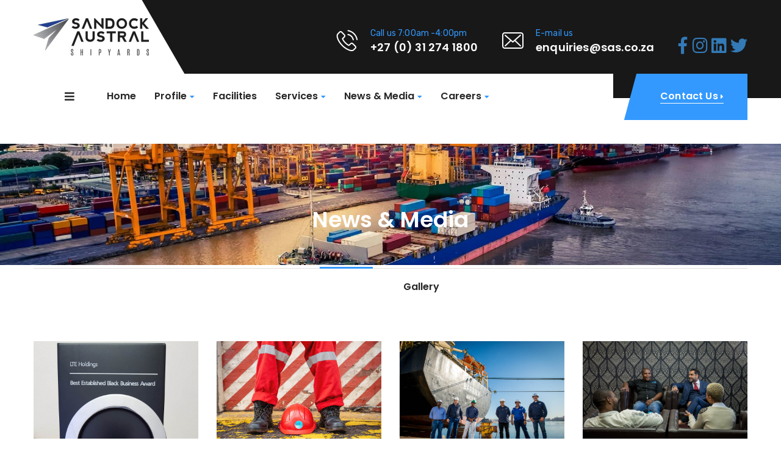

--- FILE ---
content_type: text/html
request_url: https://www.sas.co.za/media.html
body_size: 11042
content:
<!DOCTYPE html>
<html lang="en">

<head>
    <meta charset="UTF-8" />
    <meta name="description" content="Industrial Corporate Industry & Factory - Industrio - Industrial Industry & Factory">
    <meta name="keywords" content="chemical, company, construction, engineering, factory, gas, industrial, industry, laboratory, manufacture, mechanical, mining, oil, pharmaceutical, refinery">
    <meta name="author" content="Themexriver">
    <title>SA Shipyards | Africa's leading commercial, Naval Shipbuilding & Ship Repair Company</title>
    <!-- mobile responsive meta -->
    <meta name="viewport" content="width=device-width, initial-scale=1">
    <link rel="apple-touch-icon" sizes="57x57" href="img/favicon/apple-icon-57x57.png">
    <link rel="apple-touch-icon" sizes="60x60" href="img/favicon/apple-icon-60x60.png">
    <link rel="apple-touch-icon" sizes="72x72" href="img/favicon/apple-icon-72x72.png">
    <link rel="apple-touch-icon" sizes="76x76" href="img/favicon/apple-icon-76x76.png">
    <link rel="apple-touch-icon" sizes="114x114" href="img/favicon/apple-icon-114x114.png">
    <link rel="apple-touch-icon" sizes="120x120" href="img/favicon/apple-icon-120x120.png">
    <link rel="apple-touch-icon" sizes="144x144" href="img/favicon/apple-icon-144x144.png">
    <link rel="apple-touch-icon" sizes="152x152" href="img/favicon/apple-icon-152x152.png">
    <link rel="apple-touch-icon" sizes="180x180" href="img/favicon/apple-icon-180x180.png">
    <link rel="icon" type="image/png" sizes="192x192"  href="img/favicon/android-icon-192x192.png">
    <link rel="icon" type="image/png" sizes="32x32" href="img/favicon/favicon-32x32.png">
    <link rel="icon" type="image/png" sizes="96x96" href="img/favicon/favicon-96x96.png">
    <link rel="icon" type="image/png" sizes="16x16" href="img/favicon/favicon-16x16.png">
    <link rel="manifest" href="img/favicon/manifest.json">
    <meta name="msapplication-TileColor" content="#ffffff">
    <meta name="msapplication-TileImage" content="../../ms-icon-144x144.html">
    <meta name="theme-color" content="#ffffff">

    <link href="plugins/revolution/css/settings.css" rel="stylesheet">
    <link href="plugins/revolution/css/layers.css" rel="stylesheet">
    <link href="plugins/revolution/css/navigation.css" rel="stylesheet">

    <link rel="stylesheet" href="css/style.css">
    <link rel="stylesheet" href="css/responsive.css">
    <!-- Global site tag (gtag.js) - Google Analytics -->
<script async src="https://www.googletagmanager.com/gtag/js?id=G-E7HQC5CKW4"></script>
<script>
  window.dataLayer = window.dataLayer || [];
  function gtag(){dataLayer.push(arguments);}
  gtag('js', new Date());

  gtag('config', 'G-E7HQC5CKW4');
</script>
</head>
<body class="_active-preloader-ovh">

<div class="preloader"><div class="spinner"></div></div> <!-- /.preloader -->

<div class="page-wrapper">
    <div class="header-top home-one clearfix">
        <div class="container">
            <div class="logo pull-left">
                <a href="index.html"><img src="img/logo1-1.png" alt="Awesome Image"/></a>
            </div><!-- /.logo -->
            <div class="header-right-info pull-right">
                <div class="single-header-right-info">
                    <div class="icon-box">
                        <i class="industrio-icon-phone-call"></i>
                    </div><!-- /.icon-box -->
                    <div class="text-box">
                        <p>Call us 7:00am -4:00pm</p>
                        <h3>+27 (0) 31 274 1800</h3>
                    </div><!-- /.text-box -->
                </div><!-- /.single-header-right-info -->
                <div class="single-header-right-info">
                   <div class="icon-box">
                        <i class="industrio-icon-envelope"></i>
                    </div><!-- /.icon-box -->
                    <div class="text-box">
                        <p>E-mail us</p>
                        <h3>enquiries@sas.co.za</h3>
                    </div><!-- /.text-box -->
                </div><!-- /.single-header-right-info -->
                <div class="single-header-right-info">
                     <div class="social">
<br>
                <a href="https://www.facebook.com/SandockAustralShipyards" class="fab fa-facebook-f fa-2x"></a> &nbsp;
               <a href="https://www.instagram.com/sandock_austral_shipyards/" class="fab fa-instagram fa-2x"></a>&nbsp;
               <a href="https://www.linkedin.com/company/southern-african-shipyards/" class="fab fa-linkedin fa-2x"></a>&nbsp;
              <a href=" https://twitter.com/SAShipyards" class="fab fa-twitter fa-2x"></a> </center>
          
            </div> <!-- /.text-box -->
                </div><!-- /.single-header-right-info -->
            </div><!-- /.header-right-info -->
        </div><!-- /.container -->
    </div><!-- /.header-top home-one -->

    <header class="header header-home-one clearfix">
        <nav class="navbar navbar-default header-navigation stricky clearfix">
            <div class="container clearfix">
                <!-- Brand and toggle get grouped for better mobile display -->
                <div class="navbar-header">
                    <button class="side-nav-toggler side-nav-opener"><i class="fa fa-bars"></i></button>
                </div>

                <!-- Collect the nav links, forms, and other content for toggling -->
                  <div class="collapse navbar-collapse main-navigation mainmenu " id="main-nav-bar">
                    
                    <ul class="nav navbar-nav navigation-box">
                       
                        <li>  <a href="index.html">Home</a> </li>
                         <li> 
                            <a href="#">Profile</a> 
                               <ul class="sub-menu">
                                     <li> <a href="values.html">Mission & Values</a> </li>
                                
                                  <li><a href="team.html">Executive Team
                                </a></li><li> <a href="cares.html">SAS Cares</a> </li>
                            </ul>
                        </li>
                        <li> <a href="facilities.html">Facilities</a> </li>
                        <li> 
                            <a href="#">Services</a> 
                            <ul class="sub-menu">
                                <li> <a href="ship.html">Ship Building</a> </li>
                                 <li> <a href="shipr.html">Ship Repair</a> </li>
                                <li><a href="oilgas.html">Oil & Gas Services</a></li>
                                <li><a href="naval.html">Naval Maintenance</a></li>  
                            </ul><!-- /.sub-menu -->
                        </li>
                       
                        <li> 
                            <a href="#">News & Media</a> 
                            <ul class="sub-menu">
                                <li> <a href="media.html">Gallery</a> </li>
                                  <li>  <a href="news.html">Media & Newsletters</a> 
                           
                            </ul><!-- /.sub-menu -->
                        </li>
                       


                             
                             <li> 
                            <a href="#">Careers</a> 
                            <ul class="sub-menu">
                             
                                 <li> <a href="apprentice.html">Apprentice Training Program</a> </li>
                                <li><a href="vacancies.html">Vacancies</a></li>
                            
                            </ul><!-- /.sub-menu -->
                        </li>
                   <li> <a href="#">&nbsp;&nbsp;&nbsp;&nbsp;&nbsp;&nbsp;&nbsp;&nbsp;&nbsp;&nbsp;&nbsp;&nbsp;&nbsp;&nbsp;</a> </li>

                        
                    </ul>                
                </div><!-- /.navbar-collapse -->
                <div class="right-side-box">
                   <a href="contact.html" class="rqa-btn"><span class="inner">Contact Us&nbsp;<i class="fa fa-caret-right"></i></span></a>
                </div><!-- /.right-side-box -->
            </div><!-- /.container -->
        </nav>   
    </header><!-- /.header -->
    
    <div class="inner-banner">
        <div class="container">
            <h3>News & Media</h3>
         
        </div><!-- /.container -->
    </div><!-- /.inner-banner -->
    
    <section class="portfolio-style-two sec-pad">
        <div class="container">
            <div class="gallery-filter">
                <ul class="post-filter masonary text-center">
                    <li class="filter active" data-filter=".masonary-item"><span><i class=""></i></span></li><!--
                    --><li class="filter " data-filter=".gallery"><span><i class="industrio-icon-newspaper-o"></i>Gallery</span></li><!--
                
                   
                </ul><!-- /.post-filter -->

            </div><!-- /.gallery-filter -->
            <div class="row masonary-layout filter-layout" data-filter-class="filter">

                <div class="col-md-3 col-sm-6 col-xs-12 masonary-item single-filter-item gallery ">
                    <div class="single-portfolio-style-two">
                        <div class="img-box">
                        <img src="img/g/1.jpg" alt="Awesome Image"/>
                            <div class="overlay">
                                <div class="box">
                                    <div class="content">
                                        <span>Sandock Austral</span>
                                        <a href="img/g/1.jpg"class="img-popup"><h3>View Image</h3></a>
                                    </div><!-- /.content -->
                                </div><!-- /.box -->
                            </div><!-- /.overlay -->
                        </div><!-- /.img-box -->
                    </div><!-- /.single-portfolio-style-two -->
                </div>


           <div class="col-md-3 col-sm-6 col-xs-12 masonary-item single-filter-item gallery ">
                    <div class="single-portfolio-style-two">
                        <div class="img-box">
                        <img src="img/g/2.jpg" alt="Awesome Image"/>
                            <div class="overlay">
                                <div class="box">
                                    <div class="content">
                                        <span>Sandock Austral</span>
                                        <a href="img/g/2.jpg"class="img-popup"><h3>View Image</h3></a>
                                    </div><!-- /.content -->
                                </div><!-- /.box -->
                            </div><!-- /.overlay -->
                        </div><!-- /.img-box -->
                    </div><!-- /.single-portfolio-style-two -->
                </div>

             <div class="col-md-3 col-sm-6 col-xs-12 masonary-item single-filter-item gallery ">
                    <div class="single-portfolio-style-two">
                        <div class="img-box">
                        <img src="img/g/3.jpg" alt="Awesome Image"/>
                            <div class="overlay">
                                <div class="box">
                                    <div class="content">
                                        <span>Sandock Austral</span>
                                        <a href="img/g/3.jpg"class="img-popup"><h3>View Image</h3></a>
                                    </div><!-- /.content -->
                                </div><!-- /.box -->
                            </div><!-- /.overlay -->
                        </div><!-- /.img-box -->
                    </div><!-- /.single-portfolio-style-two -->
                </div>


      <div class="col-md-3 col-sm-6 col-xs-12 masonary-item single-filter-item gallery ">
                    <div class="single-portfolio-style-two">
                        <div class="img-box">
                        <img src="img/g/4.jpg" alt="Awesome Image"/>
                            <div class="overlay">
                                <div class="box">
                                    <div class="content">
                                        <span>Sandock Austral</span>
                                        <a href="img/g/4.jpg"class="img-popup"><h3>View Image</h3></a>
                                    </div><!-- /.content -->
                                </div><!-- /.box -->
                            </div><!-- /.overlay -->
                        </div><!-- /.img-box -->
                    </div><!-- /.single-portfolio-style-two -->
                </div>




      <div class="col-md-3 col-sm-6 col-xs-12 masonary-item single-filter-item gallery ">
                    <div class="single-portfolio-style-two">
                        <div class="img-box">
                        <img src="img/g/5.jpg" alt="Awesome Image"/>
                            <div class="overlay">
                                <div class="box">
                                    <div class="content">
                                        <span>Sandock Austral</span>
                                        <a href="img/g/5.jpg"class="img-popup"><h3>View Image</h3></a>
                                    </div><!-- /.content -->
                                </div><!-- /.box -->
                            </div><!-- /.overlay -->
                        </div><!-- /.img-box -->
                    </div><!-- /.single-portfolio-style-two -->
                </div>




      <div class="col-md-3 col-sm-6 col-xs-12 masonary-item single-filter-item gallery ">
                    <div class="single-portfolio-style-two">
                        <div class="img-box">
                        <img src="img/g/6.jpg" alt="Awesome Image"/>
                            <div class="overlay">
                                <div class="box">
                                    <div class="content">
                                        <span>Sandock Austral</span>
                                        <a href="img/g/6.jpg"class="img-popup"><h3>View Image</h3></a>
                                    </div><!-- /.content -->
                                </div><!-- /.box -->
                            </div><!-- /.overlay -->
                        </div><!-- /.img-box -->
                    </div><!-- /.single-portfolio-style-two -->
                </div>




      <div class="col-md-3 col-sm-6 col-xs-12 masonary-item single-filter-item gallery ">
                    <div class="single-portfolio-style-two">
                        <div class="img-box">
                        <img src="img/g/7.jpg" alt="Awesome Image"/>
                            <div class="overlay">
                                <div class="box">
                                    <div class="content">
                                        <span>Sandock Austral</span>
                                        <a href="img/g/7.jpg"class="img-popup"><h3>View Image</h3></a>
                                    </div><!-- /.content -->
                                </div><!-- /.box -->
                            </div><!-- /.overlay -->
                        </div><!-- /.img-box -->
                    </div><!-- /.single-portfolio-style-two -->
                </div>


      <div class="col-md-3 col-sm-6 col-xs-12 masonary-item single-filter-item gallery ">
                    <div class="single-portfolio-style-two">
                        <div class="img-box">
                        <img src="img/g/8.jpg" alt="Awesome Image"/>
                            <div class="overlay">
                                <div class="box">
                                    <div class="content">
                                        <span>Sandock Austral</span>
                                        <a href="img/g/8.jpg"class="img-popup"><h3>View Image</h3></a>
                                    </div><!-- /.content -->
                                </div><!-- /.box -->
                            </div><!-- /.overlay -->
                        </div><!-- /.img-box -->
                    </div><!-- /.single-portfolio-style-two -->
                </div>



      <div class="col-md-3 col-sm-6 col-xs-12 masonary-item single-filter-item gallery ">
                    <div class="single-portfolio-style-two">
                        <div class="img-box">
                        <img src="img/g/9.jpg" alt="Awesome Image"/>
                            <div class="overlay">
                                <div class="box">
                                    <div class="content">
                                        <span>Sandock Austral</span>
                                        <a href="img/g/9.jpg"class="img-popup"><h3>View Image</h3></a>
                                    </div><!-- /.content -->
                                </div><!-- /.box -->
                            </div><!-- /.overlay -->
                        </div><!-- /.img-box -->
                    </div><!-- /.single-portfolio-style-two -->
                </div>


      <div class="col-md-3 col-sm-6 col-xs-12 masonary-item single-filter-item gallery ">
                    <div class="single-portfolio-style-two">
                        <div class="img-box">
                        <img src="img/g/10.jpg" alt="Awesome Image"/>
                            <div class="overlay">
                                <div class="box">
                                    <div class="content">
                                        <span>Sandock Austral</span>
                                        <a href="img/g/10.jpg"class="img-popup"><h3>View Image</h3></a>
                                    </div><!-- /.content -->
                                </div><!-- /.box -->
                            </div><!-- /.overlay -->
                        </div><!-- /.img-box -->
                    </div><!-- /.single-portfolio-style-two -->
                </div>



    <div class="col-md-3 col-sm-6 col-xs-12 masonary-item single-filter-item gallery ">
                    <div class="single-portfolio-style-two">
                        <div class="img-box">
                        <img src="img/g/11.jpg" alt="Awesome Image"/>
                            <div class="overlay">
                                <div class="box">
                                    <div class="content">
                                        <span>Sandock Austral</span>
                                        <a href="img/g/11.jpg"class="img-popup"><h3>View Image</h3></a>
                                    </div><!-- /.content -->
                                </div><!-- /.box -->
                            </div><!-- /.overlay -->
                        </div><!-- /.img-box -->
                    </div><!-- /.single-portfolio-style-two -->
                </div>


                    <div class="col-md-3 col-sm-6 col-xs-12 masonary-item single-filter-item gallery ">
                    <div class="single-portfolio-style-two">
                        <div class="img-box">
                        <img src="img/g/12.jpg" alt="Awesome Image"/>
                            <div class="overlay">
                                <div class="box">
                                    <div class="content">
                                        <span>Sandock Austral</span>
                                        <a href="img/g/12.jpg"class="img-popup"><h3>View Image</h3></a>
                                    </div><!-- /.content -->
                                </div><!-- /.box -->
                            </div><!-- /.overlay -->
                        </div><!-- /.img-box -->
                    </div><!-- /.single-portfolio-style-two -->
                </div>


                    <div class="col-md-3 col-sm-6 col-xs-12 masonary-item single-filter-item gallery ">
                    <div class="single-portfolio-style-two">
                        <div class="img-box">
                        <img src="img/g/13.jpg" alt="Awesome Image"/>
                            <div class="overlay">
                                <div class="box">
                                    <div class="content">
                                        <span>Sandock Austral</span>
                                        <a href="img/g/13.jpg"class="img-popup"><h3>View Image</h3></a>
                                    </div><!-- /.content -->
                                </div><!-- /.box -->
                            </div><!-- /.overlay -->
                        </div><!-- /.img-box -->
                    </div><!-- /.single-portfolio-style-two -->
                </div>


                    <div class="col-md-3 col-sm-6 col-xs-12 masonary-item single-filter-item gallery ">
                    <div class="single-portfolio-style-two">
                        <div class="img-box">
                        <img src="img/g/14.jpg" alt="Awesome Image"/>
                            <div class="overlay">
                                <div class="box">
                                    <div class="content">
                                        <span>Sandock Austral</span>
                                        <a href="img/g/14.jpg"class="img-popup"><h3>View Image</h3></a>
                                    </div><!-- /.content -->
                                </div><!-- /.box -->
                            </div><!-- /.overlay -->
                        </div><!-- /.img-box -->
                    </div><!-- /.single-portfolio-style-two -->
                </div>


                    <div class="col-md-3 col-sm-6 col-xs-12 masonary-item single-filter-item gallery ">
                    <div class="single-portfolio-style-two">
                        <div class="img-box">
                        <img src="img/g/15.jpg" alt="Awesome Image"/>
                            <div class="overlay">
                                <div class="box">
                                    <div class="content">
                                        <span>Sandock Austral</span>
                                        <a href="img/g/15.jpg"class="img-popup"><h3>View Image</h3></a>
                                    </div><!-- /.content -->
                                </div><!-- /.box -->
                            </div><!-- /.overlay -->
                        </div><!-- /.img-box -->
                    </div><!-- /.single-portfolio-style-two -->
                </div>


                    <div class="col-md-3 col-sm-6 col-xs-12 masonary-item single-filter-item gallery ">
                    <div class="single-portfolio-style-two">
                        <div class="img-box">
                        <img src="img/g/16.jpg" alt="Awesome Image"/>
                            <div class="overlay">
                                <div class="box">
                                    <div class="content">
                                        <span>Sandock Austral</span>
                                        <a href="img/g/16.jpg"class="img-popup"><h3>View Image</h3></a>
                                    </div><!-- /.content -->
                                </div><!-- /.box -->
                            </div><!-- /.overlay -->
                        </div><!-- /.img-box -->
                    </div><!-- /.single-portfolio-style-two -->
                </div>


                    <div class="col-md-3 col-sm-6 col-xs-12 masonary-item single-filter-item gallery ">
                    <div class="single-portfolio-style-two">
                        <div class="img-box">
                        <img src="img/g/17.jpg" alt="Awesome Image"/>
                            <div class="overlay">
                                <div class="box">
                                    <div class="content">
                                        <span>Sandock Austral</span>
                                        <a href="img/g/17.jpg"class="img-popup"><h3>View Image</h3></a>
                                    </div><!-- /.content -->
                                </div><!-- /.box -->
                            </div><!-- /.overlay -->
                        </div><!-- /.img-box -->
                    </div><!-- /.single-portfolio-style-two -->
                </div>

                    <div class="col-md-3 col-sm-6 col-xs-12 masonary-item single-filter-item gallery ">
                    <div class="single-portfolio-style-two">
                        <div class="img-box">
                        <img src="img/g/18.jpg" alt="Awesome Image"/>
                            <div class="overlay">
                                <div class="box">
                                    <div class="content">
                                        <span>Sandock Austral</span>
                                        <a href="img/g/18.jpg"class="img-popup"><h3>View Image</h3></a>
                                    </div><!-- /.content -->
                                </div><!-- /.box -->
                            </div><!-- /.overlay -->
                        </div><!-- /.img-box -->
                    </div><!-- /.single-portfolio-style-two -->
                </div>

                    <div class="col-md-3 col-sm-6 col-xs-12 masonary-item single-filter-item gallery ">
                    <div class="single-portfolio-style-two">
                        <div class="img-box">
                        <img src="img/g/19.jpg" alt="Awesome Image"/>
                            <div class="overlay">
                                <div class="box">
                                    <div class="content">
                                        <span>Sandock Austral</span>
                                        <a href="img/g/19.jpg"class="img-popup"><h3>View Image</h3></a>
                                    </div><!-- /.content -->
                                </div><!-- /.box -->
                            </div><!-- /.overlay -->
                        </div><!-- /.img-box -->
                    </div><!-- /.single-portfolio-style-two -->
                </div>

                    <div class="col-md-3 col-sm-6 col-xs-12 masonary-item single-filter-item gallery ">
                    <div class="single-portfolio-style-two">
                        <div class="img-box">
                        <img src="img/g/20.jpg" alt="Awesome Image"/>
                            <div class="overlay">
                                <div class="box">
                                    <div class="content">
                                        <span>Sandock Austral</span>
                                        <a href="img/g/20.jpg"class="img-popup"><h3>View Image</h3></a>
                                    </div><!-- /.content -->
                                </div><!-- /.box -->
                            </div><!-- /.overlay -->
                        </div><!-- /.img-box -->
                    </div><!-- /.single-portfolio-style-two -->
                </div>

                    <div class="col-md-3 col-sm-6 col-xs-12 masonary-item single-filter-item gallery ">
                    <div class="single-portfolio-style-two">
                        <div class="img-box">
                        <img src="img/g/21.jpg" alt="Awesome Image"/>
                            <div class="overlay">
                                <div class="box">
                                    <div class="content">
                                        <span>Sandock Austral</span>
                                        <a href="img/g/21.jpg"class="img-popup"><h3>View Image</h3></a>
                                    </div><!-- /.content -->
                                </div><!-- /.box -->
                            </div><!-- /.overlay -->
                        </div><!-- /.img-box -->
                    </div><!-- /.single-portfolio-style-two -->
                </div>



                    <div class="col-md-3 col-sm-6 col-xs-12 masonary-item single-filter-item gallery ">
                    <div class="single-portfolio-style-two">
                        <div class="img-box">
                        <img src="img/g/22.jpg" alt="Awesome Image"/>
                            <div class="overlay">
                                <div class="box">
                                    <div class="content">
                                        <span>Sandock Austral</span>
                                        <a href="img/g/22.jpg"class="img-popup"><h3>View Image</h3></a>
                                    </div><!-- /.content -->
                                </div><!-- /.box -->
                            </div><!-- /.overlay -->
                        </div><!-- /.img-box -->
                    </div><!-- /.single-portfolio-style-two -->
                </div>



                    <div class="col-md-3 col-sm-6 col-xs-12 masonary-item single-filter-item gallery ">
                    <div class="single-portfolio-style-two">
                        <div class="img-box">
                        <img src="img/g/23.jpg" alt="Awesome Image"/>
                            <div class="overlay">
                                <div class="box">
                                    <div class="content">
                                        <span>Sandock Austral</span>
                                        <a href="img/g/23.jpg"class="img-popup"><h3>View Image</h3></a>
                                    </div><!-- /.content -->
                                </div><!-- /.box -->
                            </div><!-- /.overlay -->
                        </div><!-- /.img-box -->
                    </div><!-- /.single-portfolio-style-two -->
                </div>



                    <div class="col-md-3 col-sm-6 col-xs-12 masonary-item single-filter-item gallery ">
                    <div class="single-portfolio-style-two">
                        <div class="img-box">
                        <img src="img/g/24.jpg" alt="Awesome Image"/>
                            <div class="overlay">
                                <div class="box">
                                    <div class="content">
                                        <span>Sandock Austral</span>
                                        <a href="img/g/24.jpg"class="img-popup"><h3>View Image</h3></a>
                                    </div><!-- /.content -->
                                </div><!-- /.box -->
                            </div><!-- /.overlay -->
                        </div><!-- /.img-box -->
                    </div><!-- /.single-portfolio-style-two -->
                </div>



                    <div class="col-md-3 col-sm-6 col-xs-12 masonary-item single-filter-item gallery ">
                    <div class="single-portfolio-style-two">
                        <div class="img-box">
                        <img src="img/g/25.jpg" alt="Awesome Image"/>
                            <div class="overlay">
                                <div class="box">
                                    <div class="content">
                                        <span>Sandock Austral</span>
                                        <a href="img/g/25.jpg"class="img-popup"><h3>View Image</h3></a>
                                    </div><!-- /.content -->
                                </div><!-- /.box -->
                            </div><!-- /.overlay -->
                        </div><!-- /.img-box -->
                    </div><!-- /.single-portfolio-style-two -->
                </div>



                    <div class="col-md-3 col-sm-6 col-xs-12 masonary-item single-filter-item gallery ">
                    <div class="single-portfolio-style-two">
                        <div class="img-box">
                        <img src="img/g/26.jpg" alt="Awesome Image"/>
                            <div class="overlay">
                                <div class="box">
                                    <div class="content">
                                        <span>Sandock Austral</span>
                                        <a href="img/g/26.jpg"class="img-popup"><h3>View Image</h3></a>
                                    </div><!-- /.content -->
                                </div><!-- /.box -->
                            </div><!-- /.overlay -->
                        </div><!-- /.img-box -->
                    </div><!-- /.single-portfolio-style-two -->
                </div>



                    <div class="col-md-3 col-sm-6 col-xs-12 masonary-item single-filter-item gallery ">
                    <div class="single-portfolio-style-two">
                        <div class="img-box">
                        <img src="img/g/27.jpg" alt="Awesome Image"/>
                            <div class="overlay">
                                <div class="box">
                                    <div class="content">
                                        <span>Sandock Austral</span>
                                        <a href="img/g/27.jpg"class="img-popup"><h3>View Image</h3></a>
                                    </div><!-- /.content -->
                                </div><!-- /.box -->
                            </div><!-- /.overlay -->
                        </div><!-- /.img-box -->
                    </div><!-- /.single-portfolio-style-two -->
                </div>



                    <div class="col-md-3 col-sm-6 col-xs-12 masonary-item single-filter-item gallery ">
                    <div class="single-portfolio-style-two">
                        <div class="img-box">
                        <img src="img/g/28.jpg" alt="Awesome Image"/>
                            <div class="overlay">
                                <div class="box">
                                    <div class="content">
                                        <span>Sandock Austral</span>
                                        <a href="img/g/28.jpg"class="img-popup"><h3>View Image</h3></a>
                                    </div><!-- /.content -->
                                </div><!-- /.box -->
                            </div><!-- /.overlay -->
                        </div><!-- /.img-box -->
                    </div><!-- /.single-portfolio-style-two -->
                </div>



                    <div class="col-md-3 col-sm-6 col-xs-12 masonary-item single-filter-item gallery ">
                    <div class="single-portfolio-style-two">
                        <div class="img-box">
                        <img src="img/g/29.jpg" alt="Awesome Image"/>
                            <div class="overlay">
                                <div class="box">
                                    <div class="content">
                                        <span>Sandock Austral</span>
                                        <a href="img/g/29.jpg"class="img-popup"><h3>View Image</h3></a>
                                    </div><!-- /.content -->
                                </div><!-- /.box -->
                            </div><!-- /.overlay -->
                        </div><!-- /.img-box -->
                    </div><!-- /.single-portfolio-style-two -->
                </div>



                    <div class="col-md-3 col-sm-6 col-xs-12 masonary-item single-filter-item gallery ">
                    <div class="single-portfolio-style-two">
                        <div class="img-box">
                        <img src="img/g/30.jpg" alt="Awesome Image"/>
                            <div class="overlay">
                                <div class="box">
                                    <div class="content">
                                        <span>Sandock Austral</span>
                                        <a href="img/g/30.jpg"class="img-popup"><h3>View Image</h3></a>
                                    </div><!-- /.content -->
                                </div><!-- /.box -->
                            </div><!-- /.overlay -->
                        </div><!-- /.img-box -->
                    </div><!-- /.single-portfolio-style-two -->
                </div>


       <div class="col-md-3 col-sm-6 col-xs-12 masonary-item single-filter-item gallery ">
                    <div class="single-portfolio-style-two">
                        <div class="img-box">
                        <img src="img/g/31.jpg" alt="Awesome Image"/>
                            <div class="overlay">
                                <div class="box">
                                    <div class="content">
                                        <span>Sandock Austral</span>
                                        <a href="img/g/31.jpg"class="img-popup"><h3>View Image</h3></a>
                                    </div><!-- /.content -->
                                </div><!-- /.box -->
                            </div><!-- /.overlay -->
                        </div><!-- /.img-box -->
                    </div><!-- /.single-portfolio-style-two -->
                </div>


       <div class="col-md-3 col-sm-6 col-xs-12 masonary-item single-filter-item gallery ">
                    <div class="single-portfolio-style-two">
                        <div class="img-box">
                        <img src="img/g/32.jpg" alt="Awesome Image"/>
                            <div class="overlay">
                                <div class="box">
                                    <div class="content">
                                        <span>Sandock Austral</span>
                                        <a href="img/g/32.jpg"class="img-popup"><h3>View Image</h3></a>
                                    </div><!-- /.content -->
                                </div><!-- /.box -->
                            </div><!-- /.overlay -->
                        </div><!-- /.img-box -->
                    </div><!-- /.single-portfolio-style-two -->
                </div>


       <div class="col-md-3 col-sm-6 col-xs-12 masonary-item single-filter-item gallery ">
                    <div class="single-portfolio-style-two">
                        <div class="img-box">
                        <img src="img/g/33.jpg" alt="Awesome Image"/>
                            <div class="overlay">
                                <div class="box">
                                    <div class="content">
                                        <span>Sandock Austral</span>
                                        <a href="img/g/33.jpg"class="img-popup"><h3>View Image</h3></a>
                                    </div><!-- /.content -->
                                </div><!-- /.box -->
                            </div><!-- /.overlay -->
                        </div><!-- /.img-box -->
                    </div><!-- /.single-portfolio-style-two -->
                </div>


       <div class="col-md-3 col-sm-6 col-xs-12 masonary-item single-filter-item gallery ">
                    <div class="single-portfolio-style-two">
                        <div class="img-box">
                        <img src="img/g/34.jpg" alt="Awesome Image"/>
                            <div class="overlay">
                                <div class="box">
                                    <div class="content">
                                        <span>Sandock Austral</span>
                                        <a href="img/g/34.jpg"class="img-popup"><h3>View Image</h3></a>
                                    </div><!-- /.content -->
                                </div><!-- /.box -->
                            </div><!-- /.overlay -->
                        </div><!-- /.img-box -->
                    </div><!-- /.single-portfolio-style-two -->
                </div>


       <div class="col-md-3 col-sm-6 col-xs-12 masonary-item single-filter-item gallery ">
                    <div class="single-portfolio-style-two">
                        <div class="img-box">
                        <img src="img/g/35.jpg" alt="Awesome Image"/>
                            <div class="overlay">
                                <div class="box">
                                    <div class="content">
                                        <span>Sandock Austral</span>
                                        <a href="img/g/35.jpg"class="img-popup"><h3>View Image</h3></a>
                                    </div><!-- /.content -->
                                </div><!-- /.box -->
                            </div><!-- /.overlay -->
                        </div><!-- /.img-box -->
                    </div><!-- /.single-portfolio-style-two -->
                </div>


       <div class="col-md-3 col-sm-6 col-xs-12 masonary-item single-filter-item gallery ">
                    <div class="single-portfolio-style-two">
                        <div class="img-box">
                        <img src="img/g/36.jpg" alt="Awesome Image"/>
                            <div class="overlay">
                                <div class="box">
                                    <div class="content">
                                        <span>Sandock Austral</span>
                                        <a href="img/g/36.jpg"class="img-popup"><h3>View Image</h3></a>
                                    </div><!-- /.content -->
                                </div><!-- /.box -->
                            </div><!-- /.overlay -->
                        </div><!-- /.img-box -->
                    </div><!-- /.single-portfolio-style-two -->
                </div>


       <div class="col-md-3 col-sm-6 col-xs-12 masonary-item single-filter-item gallery ">
                    <div class="single-portfolio-style-two">
                        <div class="img-box">
                        <img src="img/g/37.jpg" alt="Awesome Image"/>
                            <div class="overlay">
                                <div class="box">
                                    <div class="content">
                                        <span>Sandock Austral</span>
                                        <a href="img/g/37.jpg"class="img-popup"><h3>View Image</h3></a>
                                    </div><!-- /.content -->
                                </div><!-- /.box -->
                            </div><!-- /.overlay -->
                        </div><!-- /.img-box -->
                    </div><!-- /.single-portfolio-style-two -->
                </div>


       <div class="col-md-3 col-sm-6 col-xs-12 masonary-item single-filter-item gallery ">
                    <div class="single-portfolio-style-two">
                        <div class="img-box">
                        <img src="img/g/38.jpg" alt="Awesome Image"/>
                            <div class="overlay">
                                <div class="box">
                                    <div class="content">
                                        <span>Sandock Austral</span>
                                        <a href="img/g/38.jpg"class="img-popup"><h3>View Image</h3></a>
                                    </div><!-- /.content -->
                                </div><!-- /.box -->
                            </div><!-- /.overlay -->
                        </div><!-- /.img-box -->
                    </div><!-- /.single-portfolio-style-two -->
                </div>


       <div class="col-md-3 col-sm-6 col-xs-12 masonary-item single-filter-item gallery ">
                    <div class="single-portfolio-style-two">
                        <div class="img-box">
                        <img src="img/g/39.jpg" alt="Awesome Image"/>
                            <div class="overlay">
                                <div class="box">
                                    <div class="content">
                                        <span>Sandock Austral</span>
                                        <a href="img/g/39.jpg"class="img-popup"><h3>View Image</h3></a>
                                    </div><!-- /.content -->
                                </div><!-- /.box -->
                            </div><!-- /.overlay -->
                        </div><!-- /.img-box -->
                    </div><!-- /.single-portfolio-style-two -->
                </div>


       <div class="col-md-3 col-sm-6 col-xs-12 masonary-item single-filter-item gallery ">
                    <div class="single-portfolio-style-two">
                        <div class="img-box">
                        <img src="img/g/40.jpg" alt="Awesome Image"/>
                            <div class="overlay">
                                <div class="box">
                                    <div class="content">
                                        <span>Sandock Austral</span>
                                        <a href="img/g/40.jpg"class="img-popup"><h3>View Image</h3></a>
                                    </div><!-- /.content -->
                                </div><!-- /.box -->
                            </div><!-- /.overlay -->
                        </div><!-- /.img-box -->
                    </div><!-- /.single-portfolio-style-two -->
                </div>

                       <div class="col-md-3 col-sm-6 col-xs-12 masonary-item single-filter-item gallery ">
                    <div class="single-portfolio-style-two">
                        <div class="img-box">
                        <img src="img/g/41.jpg" alt="Awesome Image"/>
                            <div class="overlay">
                                <div class="box">
                                    <div class="content">
                                        <span>Sandock Austral</span>
                                        <a href="img/g/41.jpg"class="img-popup"><h3>View Image</h3></a>
                                    </div><!-- /.content -->
                                </div><!-- /.box -->
                            </div><!-- /.overlay -->
                        </div><!-- /.img-box -->
                    </div><!-- /.single-portfolio-style-two -->
                </div>


       <div class="col-md-3 col-sm-6 col-xs-12 masonary-item single-filter-item gallery ">
                    <div class="single-portfolio-style-two">
                        <div class="img-box">
                        <img src="img/g/42.jpg" alt="Awesome Image"/>
                            <div class="overlay">
                                <div class="box">
                                    <div class="content">
                                        <span>Sandock Austral</span>
                                        <a href="img/g/42.jpg"class="img-popup"><h3>View Image</h3></a>
                                    </div><!-- /.content -->
                                </div><!-- /.box -->
                            </div><!-- /.overlay -->
                        </div><!-- /.img-box -->
                    </div><!-- /.single-portfolio-style-two -->
                </div>

       <div class="col-md-3 col-sm-6 col-xs-12 masonary-item single-filter-item gallery ">
                    <div class="single-portfolio-style-two">
                        <div class="img-box">
                        <img src="img/g/43.jpg" alt="Awesome Image"/>
                            <div class="overlay">
                                <div class="box">
                                    <div class="content">
                                        <span>Sandock Austral</span>
                                        <a href="img/g/43.jpg"class="img-popup"><h3>View Image</h3></a>
                                    </div><!-- /.content -->
                                </div><!-- /.box -->
                            </div><!-- /.overlay -->
                        </div><!-- /.img-box -->
                    </div><!-- /.single-portfolio-style-two -->
                </div>


       <div class="col-md-3 col-sm-6 col-xs-12 masonary-item single-filter-item gallery ">
                    <div class="single-portfolio-style-two">
                        <div class="img-box">
                        <img src="img/g/44.jpg" alt="Awesome Image"/>
                            <div class="overlay">
                                <div class="box">
                                    <div class="content">
                                        <span>Sandock Austral</span>
                                        <a href="img/g/44.jpg"class="img-popup"><h3>View Image</h3></a>
                                    </div><!-- /.content -->
                                </div><!-- /.box -->
                            </div><!-- /.overlay -->
                        </div><!-- /.img-box -->
                    </div><!-- /.single-portfolio-style-two -->
                </div>


       <div class="col-md-3 col-sm-6 col-xs-12 masonary-item single-filter-item gallery ">
                    <div class="single-portfolio-style-two">
                        <div class="img-box">
                        <img src="img/g/45.jpg" alt="Awesome Image"/>
                            <div class="overlay">
                                <div class="box">
                                    <div class="content">
                                        <span>Sandock Austral</span>
                                        <a href="img/g/45.jpg"class="img-popup"><h3>View Image</h3></a>
                                    </div><!-- /.content -->
                                </div><!-- /.box -->
                            </div><!-- /.overlay -->
                        </div><!-- /.img-box -->
                    </div><!-- /.single-portfolio-style-two -->
                </div>


       <div class="col-md-3 col-sm-6 col-xs-12 masonary-item single-filter-item gallery ">
                    <div class="single-portfolio-style-two">
                        <div class="img-box">
                        <img src="img/g/46.jpg" alt="Awesome Image"/>
                            <div class="overlay">
                                <div class="box">
                                    <div class="content">
                                        <span>Sandock Austral</span>
                                        <a href="img/g/46.jpg"class="img-popup"><h3>View Image</h3></a>
                                    </div><!-- /.content -->
                                </div><!-- /.box -->
                            </div><!-- /.overlay -->
                        </div><!-- /.img-box -->
                    </div><!-- /.single-portfolio-style-two -->
                </div>


       <div class="col-md-3 col-sm-6 col-xs-12 masonary-item single-filter-item gallery ">
                    <div class="single-portfolio-style-two">
                        <div class="img-box">
                        <img src="img/g/47.jpg" alt="Awesome Image"/>
                            <div class="overlay">
                                <div class="box">
                                    <div class="content">
                                        <span>Sandock Austral</span>
                                        <a href="img/g/47.jpg"class="img-popup"><h3>View Image</h3></a>
                                    </div><!-- /.content -->
                                </div><!-- /.box -->
                            </div><!-- /.overlay -->
                        </div><!-- /.img-box -->
                    </div><!-- /.single-portfolio-style-two -->
                </div>


       <div class="col-md-3 col-sm-6 col-xs-12 masonary-item single-filter-item gallery ">
                    <div class="single-portfolio-style-two">
                        <div class="img-box">
                        <img src="img/g/48.jpg" alt="Awesome Image"/>
                            <div class="overlay">
                                <div class="box">
                                    <div class="content">
                                        <span>Sandock Austral</span>
                                        <a href="img/g/48.jpg"class="img-popup"><h3>View Image</h3></a>
                                    </div><!-- /.content -->
                                </div><!-- /.box -->
                            </div><!-- /.overlay -->
                        </div><!-- /.img-box -->
                    </div><!-- /.single-portfolio-style-two -->
                </div>


       <div class="col-md-3 col-sm-6 col-xs-12 masonary-item single-filter-item gallery ">
                    <div class="single-portfolio-style-two">
                        <div class="img-box">
                        <img src="img/g/49.jpg" alt="Awesome Image"/>
                            <div class="overlay">
                                <div class="box">
                                    <div class="content">
                                        <span>Sandock Austral</span>
                                        <a href="img/g/49.jpg"class="img-popup"><h3>View Image</h3></a>
                                    </div><!-- /.content -->
                                </div><!-- /.box -->
                            </div><!-- /.overlay -->
                        </div><!-- /.img-box -->
                    </div><!-- /.single-portfolio-style-two -->
                </div>


       <div class="col-md-3 col-sm-6 col-xs-12 masonary-item single-filter-item gallery ">
                    <div class="single-portfolio-style-two">
                        <div class="img-box">
                        <img src="img/g/50.jpg" alt="Awesome Image"/>
                            <div class="overlay">
                                <div class="box">
                                    <div class="content">
                                        <span>Sandock Austral</span>
                                        <a href="img/g/50.jpg"class="img-popup"><h3>View Image</h3></a>
                                    </div><!-- /.content -->
                                </div><!-- /.box -->
                            </div><!-- /.overlay -->
                        </div><!-- /.img-box -->
                    </div><!-- /.single-portfolio-style-two -->
                </div>

  
          

            
            </div>
        </div><!-- /.container -->                
    </section><!-- /.project-style-one -->

  

    <section class="contact-info-style-one">
        <div class="container">
            <div class="row">
                <div class="col-md-6">
                    <div class="title">
                        <h3>Get in <span>touch</span></h3>
                        <p>Our expert team is ready to analyse and assist.
We provide a complete in house Marine Solutions through our Ship Building, Ship Repair, Naval Maintenance , Mechanical and fabrication and Oil & Gas departments. Our yard is ISO 9001-2008 certified and has a Level 2 BBBEE Rating.</p>
                    </div><!-- /.title -->
                </div><!-- /.col-md-7 -->
                <div class="col-md-6">
                    <div class="contact-infos">
                        <div class="single-contact-infos">
                            <div class="icon-box">
                                <i class="industrio-icon-phone-call"></i>
                            </div><!-- /.icon-box -->
                            <div class="text-box">
                                <h3>Call us on</h3>
                                <p>+27 (0) 31 274 1800</p>
                            </div><!-- /.text-box -->
                        </div><!-- /.single-contact-infos -->
                        <div class="single-contact-infos">
                            <div class="icon-box">
                                <i class="industrio-icon-envelope"></i>
                            </div><!-- /.icon-box -->
                            <div class="text-box">
                                <h3>Email us</h3>
                                <p>enquiries@sas.co.za</p>
                            </div><!-- /.text-box -->
                        </div><!-- /.single-contact-infos -->
                    </div><!-- /.contact-infos -->
                </div><!-- /.col-md-5 -->
            </div><!-- /.row -->
        </div><!-- /.contianer -->
    </section><!-- /.contact-info-style-one -->

</div><!-- /.page-wrapper -->

<footer class="site-footer fixed-footer">
    <div class="main-footer">
        <div class="container">
            <div class="row">
                <div class="col-md-3 col-sm-6 col-xs-12">
                    <div class="footer-widget about-widget">
                        <h3>Address</h3>
                        <p>10 Rotterdam Road,Congella<br>
Bayhead, Durban, Kwazulu Natal<br> South Africa,4000<br>Phone: +27 (0) 31-274 1800 <br> Fax: +27 (0) 31-205 3600</p>
                    </div><!-- /.footer-widget about-widget -->
                </div><!-- /.col-md-3 -->
                <div class="col-md-2 col-sm-6 col-xs-12">
                    <div class="footer-widget links-widget">
                        <div class="title">
                            <h3>Links</h3>
                        </div><!-- /.title -->
                        <ul class="links-list">
                            <li><a href="index.html">Home</a></li>
                            <li><a href="facilities.html">Facilities</a></li>
                            <li><a href="media.html">News & Media</a></li>
                            <li><a href="contact.html">Contact</a></li>
                        </ul><!-- /.links-list -->
                    </div><!-- /.footer-widget links-widget -->
                </div><!-- /.col-md-2 -->
                <div class="col-md-3 col-sm-6 col-xs-12">
                    <div class="footer-widget services-widget">
                        <div class="title">
                            <h3>Services</h3>
                        </div><!-- /.title -->
                        <ul class="links-list">
                            <li><a href="ship.html">Ship Repair</a></li>
                            <li><a href="ship.html">Ship Building</a></li>
                            <li><a href="oilgas.html">Oil & Gas Services</a></li>
                            <li><a href="naval.html">Naval Maintenance</a></li>

                        </ul><!-- /.links-list -->
                    </div><!-- /.footer-widget services-widget -->
                </div><!-- /.col-md-3 -->
                <div class="col-md-4 col-sm-6 col-xs-12">
                    <div class="footer-widget ">
                    <center> <a href="index.html"><img src="img/logo1-1.png" alt="SA Shipyards"/></a><!-- /.subscribe-form -->
                    </center></div> <br>   <center>  <div class="social">
                 &nbsp;
                <a href="https://www.facebook.com/SandockAustralShipyards" class="fab fa-facebook-f fa-2x"></a> &nbsp;
               <a href="https://www.instagram.com/sandock_austral_shipyards/" class="fab fa-instagram fa-2x"></a>&nbsp;
               <a href="https://www.linkedin.com/company/southern-african-shipyards/" class="fab fa-linkedin fa-2x"></a>&nbsp;
              <a href=" https://twitter.com/SAShipyards" class="fab fa-twitter fa-2x"></a> </center>
          
            </div> 
                <!-- /.footer-widget subscribe-widget -->
                </div><!-- /.col-md-4 -->
            </div><!-- /.row -->
        </div><!-- /.container -->
    </div><!-- /.main-footer -->
       <div class="bottom-footer">
        <div class="container">
            <div class="left-text pull-left"><p>&copy; Copyright SA Shipyards 2020. All rights reserved.</p></div><!-- /.left-text -->
           
    </div><!-- /.bottom-footer -->
</footer><<!-- /.site-footer -->

<section class="hidden-sidebar side-navigation">
    <a href="#" class="close-button side-navigation-close-btn fa fa-times"></a><!-- /.close-button -->
    <div class="sidebar-content">
        <div class="top-content">
            <a href="index.html"><img src="img/logo1-1.png" alt="Awesome Image"/></a>
        </div><!-- /.top-content -->
        <nav class="nav-menu middle-content">
            <ul class="navigation-box">
                <li class="current"> 
                <a href="index.html">Home</a> </li>
                       <li> 
                    <a href="#">Profile <span class="subnav-toggler fa fa-caret-down"></span></a> 
                      <ul class="sub-menu">
                        <li> <a href="values.html">Mission & Values</a> </li>  <li><a href="team.html">Executive Team
                                </a></li>
                                 <li> <a href="cares.html">SAS Cares</a> </li>
                               
                    </ul><!-- /.sub-menu -->
                </li>
                <li> <a href="facilities.html">Facilities</a> </li>
                <li> 
                    <a href="#">Services <span class="subnav-toggler fa fa-caret-down"></span></a> 
                    <ul class="sub-menu">
                                <li> <a href="ship.html">Ship Building</a> </li>
                                <li> <a href="shipr.html">Ship Repair</a> </li>
                                <li><a href="oilgas.html">Oil & Gas Services</a></li>
                                <li><a href="naval.html">Naval Maintenance</a></li>  
                    </ul><!-- /.sub-menu -->
                </li>
 <li> 
                    <a href="#">News & Media <span class="subnav-toggler fa fa-caret-down"></span></a> 
                    <ul class="sub-menu">
                               <li> <a href="media.html">Gallery</a> </li>
                                  <li>  <a href="news.html">Media & Newsletters</a>  
                    </ul><!-- /.sub-menu -->
                </li>


 
                       


                       


                      
                        <li> 
                    <a href="#">Careers <span class="subnav-toggler fa fa-caret-down"></span></a> 
                    <ul class="sub-menu">
                             
                                <li> <a href="apprentice.html">Apprentice Training Program</a> </li>
                                <li><a href="vacancies.html">Vacancies</a></li>
                          
                    </ul><!-- /.sub-menu -->
                </li>
                        <li> <a href="contact.html">Contact Us</a> </li>
            </ul>
        </nav><!-- /.nav-menu -->
 <div class="bottom-content">
            <div class="social">
                             <a href="https://www.facebook.com/SandockAustralShipyards" class="fab fa-facebook-f"></a>
               <a href="https://www.instagram.com/sandock_austral_shipyards/" class="fab fa-instagram"></a>
               <a href="https://www.linkedin.com/company/southern-african-shipyards/" class="fab fa-linkedin"></a>
              <a href=" https://twitter.com/SAShipyards" class="fab fa-twitter"></a>
          
            </div><!-- /.social -->
            <p class="copy-text">&copy; 2020 SA Shipyards.</p><!-- /.copy-text -->
        </div><!-- /.bottom-content -->
    </div><!-- /.sidebar-content -->
</section><!-- /.hidden-sidebar -->



<div class="search_area zoom-anim-dialog mfp-hide" id="test-search">
    <div class="search_box_inner">
        <div class="input-group">
            <input type="text" class="form-control" placeholder="Search for...">
            <span class="input-group-btn">
                <button class="btn btn-default" type="button"><i class="fas fa-search"></i></button>
            </span>
        </div>
    </div>
</div>

<div class="scroll-to-top scroll-to-target" data-target="html"><i class="fa fa-angle-up"></i></div>                    

<script src="js/jquery.js"></script>

<script src="js/bootstrap.min.js"></script>
<script src="js/bootstrap-select.min.js"></script>
<script src="js/jquery.validate.min.js"></script>
<script src="js/owl.carousel.min.js"></script>
<script src="js/isotope.js"></script>
<script src="js/jquery.magnific-popup.min.js"></script>
<script src="js/waypoints.min.js"></script>
<script src="js/jquery.counterup.min.js"></script>
<script src="js/wow.min.js"></script>
<script src="js/jquery.easing.min.js"></script>
<script src="js/custom.js"></script>


<!--Revolution Slider-->
<script src="plugins/revolution/js/jquery.themepunch.revolution.min.js"></script>
<script src="plugins/revolution/js/jquery.themepunch.tools.min.js"></script>
<script src="plugins/revolution/js/extensions/revolution.extension.actions.min.js"></script>
<script src="plugins/revolution/js/extensions/revolution.extension.carousel.min.js"></script>
<script src="plugins/revolution/js/extensions/revolution.extension.kenburn.min.js"></script>
<script src="plugins/revolution/js/extensions/revolution.extension.layeranimation.min.js"></script>
<script src="plugins/revolution/js/extensions/revolution.extension.migration.min.js"></script>
<script src="plugins/revolution/js/extensions/revolution.extension.navigation.min.js"></script>
<script src="plugins/revolution/js/extensions/revolution.extension.parallax.min.js"></script>
<script src="plugins/revolution/js/extensions/revolution.extension.slideanims.min.js"></script>
<script src="plugins/revolution/js/extensions/revolution.extension.video.min.js"></script>
<script src="js/main-slider-script.js"></script>

</body>

</html>